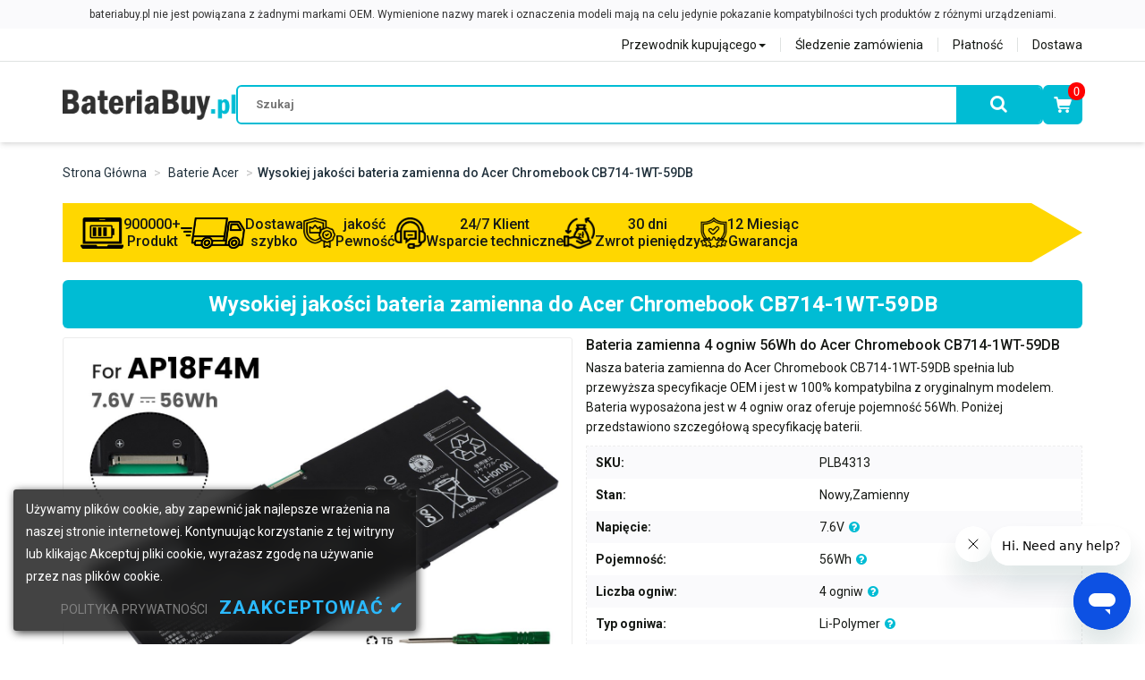

--- FILE ---
content_type: text/html
request_url: https://www.bateriabuy.pl/acer-bateria/acer-chromebook-cb714-1wt-59db-bateria.htm
body_size: 8819
content:
<!DOCTYPE html>
<html lang="pl">
<head>
    <title>Bateria do laptopa Acer Chromebook CB714-1WT-59DB | BateriaBuy.pl</title>
    <meta name="description"
        content="Bateria do laptopa Acer Chromebook CB714-1WT-59DB. Jesteśmy zobowiązani do dostarczania wysokiej jakości baterii zamiennej do laptopa, kup akumulator Acer Chromebook CB714-1WT-59DB w rozsądnej cenie online." />
    <meta name="keywords"
        content="Acer Chromebook CB714-1WT-59DB bateria, Chromebook CB714-1WT-59DB bateria do laptopa, Alternatywna bateria do Acer Chromebook CB714-1WT-59DB" />
    <meta http-equiv="X-UA-Compatible" content="IE=edge" />
    <meta http-equiv="Content-Type" content="text/html; charset=utf-8" />
    <meta name="viewport" content="width=device-width, initial-scale=1, maximum-scale=1" />
    <meta name="author" content="bateriabuy.pl" />
    <meta name="thumbnail" content="https://www.bateriabuy.pl/acer-bateria/small_image/AP18F4M.jpg" />
    <link rel="canonical" href="https://www.bateriabuy.pl/acer-bateria/acer-chromebook-cb714-1wt-59db-bateria.htm" />
    <link rel="stylesheet" href="/Content/bootstrap/css/bootstrap.css" />
    <link rel="stylesheet" href="/Content/font-custom/style.css" />
    <link href="https://fonts.googleapis.com/css?family=Open+Sans:400,600,700|Roboto:400,500,700" rel="stylesheet" />
    <link href="/Content/magiczoomplus/magiczoomplus.css" rel="stylesheet" />
    <link href="/Content/magicscroll/magicscroll.css" rel="stylesheet" />
    <link rel="stylesheet" href="/scripts/Colorbox/colorbox.css" />
    <link rel="stylesheet" href="/scripts/owl-carousel/owl.carousel.min.css" />
    <link rel="stylesheet" href="/scripts/owl-carousel/owl.theme.default.min.css" />
    <link rel="stylesheet" href="/Content/main.css" />
    <script src="/scripts/jquery-3.1.1.min.js"></script>
    <script src="/Content/bootstrap/js/bootstrap.min.js"></script>
    <script src="/scripts/Colorbox/jquery.colorbox-min.js"></script>
    <script src="/scripts/owl-carousel/owl.carousel.min.js"></script>
    <script src="/Content/magiczoomplus/magiczoomplus.min.js"></script>
    <script src="/Content/magicscroll/magicscroll.min.js"></script>
    <script src="/scripts/picturefill.min.js"></script>
    <script src="/scripts/LaptopSeriesMenu.js"></script>
    <script src="/scripts/Common.js"></script>
    <script src="/scripts/product.js"></script>
    <!--[if lt IE 9]>
        <script src="/Scripts/html5shiv.min.js"></script>
        <script src="/Scripts/respond.min.js"></script>
    <![endif]-->
</head>
<body>
    <script type="application/ld+json">
        {
            "@context": "https://schema.org",
            "@type": "BreadcrumbList",
            "itemListElement": [{
                "@type": "ListItem",
                "position": 1,
                "name": "Strona główna",
                "item": "https://www.bateriabuy.pl/"
            },
            {
                "@type": "ListItem",
                "position": 2,
                "name": "Baterie Acer",
                "item": "https://www.bateriabuy.pl/AllBrandList/acer"
            },
            {
                "@type": "ListItem",
                "position": 3,
                "name": "Bateria do laptopa Acer Chromebook CB714-1WT-59DB",
                "item": "https://www.bateriabuy.pl/acer-bateria/acer-chromebook-cb714-1wt-59db-bateria.htm"
            }]
        }
    </script>
    <script type="application/ld+json">
        {
            "@context":"https://schema.org/",
            "@type":"Product",
            "name":"Bateria do laptopa Acer Chromebook CB714-1WT-59DB",
            "image":"https://www.bateriabuy.pl/acer-bateria/small_image/AP18F4M.jpg",
            "description":"Bateria do laptopa Acer Chromebook CB714-1WT-59DB. Jesteśmy zobowiązani do dostarczania wysokiej jakości baterii zamiennej do laptopa, kup akumulator Acer Chromebook CB714-1WT-59DB w rozsądnej cenie online.",
            "sku":"PLB4313",
            "brand":{"@type":"Brand","name":"Acer"},
            "url":"https://www.bateriabuy.pl/acer-bateria/acer-chromebook-cb714-1wt-59db-bateria.htm",
            "aggregateRating": {
                "@type": "AggregateRating",
                "ratingValue": "4.8",
                "ratingCount": "1607"
            },
            "offers": {
                "@type":"Offer",
                "priceCurrency":"PLN",
                "price":"196.77",
                "priceValidUntil": "2035-12-31",
                "itemCondition": "https://schema.org/NewCondition",
                "availability": "https://schema.org/InStock",
                "seller":{
                    "@type":"Organization",
                    "name":"BateriaBuy.pl",
                    "url":"https://www.bateriabuy.pl"
                },
                "shippingDetails": [
                    {
                        "@type": "OfferShippingDetails",
                        "shippingRate": {
                            "@type": "MonetaryAmount",
                            "value": 9.99,
                            "currency": "PLN"
                        },
                        "shippingDestination": {
                            "@type": "DefinedRegion",
                            "addressCountry": "PL"
                        },
                        "deliveryTime": {
                            "@type": "ShippingDeliveryTime",
                            "handlingTime": {
                                "@type": "QuantitativeValue",
                                "minValue": 0,
                                "maxValue": 1,
                                "unitCode": "DAY"
                            },
                            "transitTime": {
                                "@type": "QuantitativeValue",
                                "minValue": 3,
                                "maxValue": 5,
                                "unitCode": "DAY"
                            }
                        }
                    },
                    {
                        "@type": "OfferShippingDetails",
                        "shippingRate": {
                            "@type": "MonetaryAmount",
                            "maxValue": 19.99,
                            "currency": "PLN"
                        },
                        "shippingDestination": {
                            "@type": "DefinedRegion",
                            "addressCountry": ["IE","FR","DE","IT","ES","PT","AT","NL","BE","CZ","DK","HU","GB","NO","SE","CH","LU","GR","FI","HR","RO","SK","SI","LT","BY","BG","EE","LV","UA","RU","KZ","IL","MC","AE","SA","US","CA","AU","NZ","HK","JP","MO","MY","SG","KR","TW","TH","VN","PH","BR","MX"]
                        },
                        "deliveryTime": {
                            "@type": "ShippingDeliveryTime",
                            "handlingTime": {
                                "@type": "QuantitativeValue",
                                "minValue": 0,
                                "maxValue": 1,
                                "unitCode": "DAY"
                            },
                            "transitTime": {
                                "@type": "QuantitativeValue",
                                "minValue": 3,
                                "maxValue": 7,
                                "unitCode": "DAY"
                            }
                        }
                    }
                ],
                "hasMerchantReturnPolicy": {
                    "@type": "MerchantReturnPolicy",
                    "applicableCountry": ["PL","GB","IE","FR","DE","IT","ES","PT","AT","NL","BE","CZ","DK","HU","NO","SE","CH","LU","GR","FI","HR","RO","SK","SI","LT","BY","BG","EE","LV","RU","KZ","IL","AE","SA","US","CA","AU","NZ","HK","JP","MO","MY","SG","KR","TW","TH","VN","PH","BR","MX"],
                    "returnPolicyCategory": "https://schema.org/MerchantReturnFiniteReturnWindow",
                    "merchantReturnDays": 30,
                    "returnMethod": "https://schema.org/ReturnByMail",
                    "returnFees": "https://schema.org/FreeReturn",
                    "refundType": "https://schema.org/FullRefund"
                }
            }
        }
    </script>
    <header></header>
    <div class="container">
        <div class="product-container">
            <ul class="breadcrumb">
                <li>
                    <a href="/">Strona główna</a>
                </li>
                <li>
                    <a href="/AllBrandList/acer">Baterie Acer</a>
                </li>
                <li class="active">Wysokiej jakości bateria zamienna do Acer Chromebook CB714-1WT-59DB</li>
            </ul>
            <section role="main" class="main-container marginBot15">
                <h1 class="product-caption">Wysokiej jakości bateria zamienna do Acer Chromebook CB714-1WT-59DB</h1>
                <div class="product-wrapper marginBot30">    <div class="col-md-6 col-sm-6 product-image2">        <div class="MagicBox"><a href="big_image_Zoom/AP18F4M-1.jpg" class="MagicZoom" id="AP18F4M" data-options="selectorTrigger:hover; transitionEffect:false; expand:window; hint:off; zoomWidth:500px; zoomHeight:450px;" data-mobile-options="zoomMode: off;"><img src="big_image_Zoom/AP18F4M-1.jpg" alt="Acer Chromebook CB714-1WT-59DB bateria"/></a></div><div class="MagicScroll" data-options="items: 5; step: 1; loop: off;"><a data-zoom-id="AP18F4M" href="big_image_Zoom/AP18F4M-1.jpg" data-image="big_image_Zoom/AP18F4M-1.jpg"><img src="big_image_Zoom/AP18F4M-1.jpg" alt="Acer Chromebook CB714-1WT-59DB bateria"/></a><a data-zoom-id="AP18F4M" href="big_image_Zoom/AP18F4M-2.jpg" data-image="big_image_Zoom/AP18F4M-2.jpg"><img src="big_image_Zoom/AP18F4M-2.jpg" alt="Acer Chromebook CB714-1WT-59DB bateria"/></a><a data-zoom-id="AP18F4M" href="big_image_Zoom/AP18F4M-3.jpg" data-image="big_image_Zoom/AP18F4M-3.jpg"><img src="big_image_Zoom/AP18F4M-3.jpg" alt="Acer Chromebook CB714-1WT-59DB bateria"/></a><a data-zoom-id="AP18F4M" href="big_image_Zoom/AP18F4M-4.jpg" data-image="big_image_Zoom/AP18F4M-4.jpg"><img src="big_image_Zoom/AP18F4M-4.jpg" alt="Acer Chromebook CB714-1WT-59DB bateria"/></a><a data-zoom-id="AP18F4M" href="big_image_Zoom/AP18F4M-5.jpg" data-image="big_image_Zoom/AP18F4M-5.jpg"><img src="big_image_Zoom/AP18F4M-5.jpg" alt="Acer Chromebook CB714-1WT-59DB bateria"/></a><a data-zoom-id="AP18F4M" href="big_image_Zoom/AP18F4M-6.jpg" data-image="big_image_Zoom/AP18F4M-6.jpg"><img src="big_image_Zoom/AP18F4M-6.jpg" alt="Acer Chromebook CB714-1WT-59DB bateria"/></a><a data-zoom-id="AP18F4M" href="big_image_Zoom/laptoptool.jpg" data-image="big_image_Zoom/laptoptool.jpg"><img src="big_image_Zoom/laptoptool.jpg" alt="Acer Chromebook CB714-1WT-59DB bateria"/></a></div>        <div class="certification">            <img src="/Images/certification.gif" alt="certification" />        </div>            </div>    <div class="col-md-6 col-sm-6 product-content">        <h3 class="wdesc-title">Bateria zamienna 4 ogniw 56Wh do Acer Chromebook CB714-1WT-59DB</h3>        <p class="desc">            Nasza bateria zamienna do <b class="normal">Acer Chromebook CB714-1WT-59DB</b> spełnia lub przewyższa specyfikacje OEM i jest w 100% kompatybilna z oryginalnym modelem. Bateria wyposażona jest w <b class="normal">4 ogniw</b> oraz oferuje pojemność <b class="normal">56Wh</b>. Poniżej przedstawiono szczegółową specyfikację baterii.        </p>        <ul class="product-info">            <li><span>SKU: </span><span>PLB4313</span></li>            <li><span>Stan: </span><span>Nowy,Zamienny</span></li>            <li><span>Napięcie: </span><span>7.6V<a class="fancyboxV left-grap cboxElement" rel="nofollow" data-fancybox-type="iframe" href="/zVoltageExplained.htm"><i class="fa fa-question-circle" data-toggle="tooltip" data-placement="top" title="" data-original-title="Wyjaśnienie napięcia"></i></a></span></li>            <li><span>Pojemność: </span><span>56Wh<a class="fancyboxC left-grap cboxElement" rel="nofollow" data-fancybox-type="iframe" href="/zCapacityExplained.htm"><i class="fa fa-question-circle" data-toggle="tooltip" data-placement="top" title="" data-original-title="Wyjaśnienie pojemności"></i></a></span></li>            <li><span>Liczba ogniw: </span><span>4 ogniw<a class="fancyboxN left-grap cboxElement" rel="nofollow" data-fancybox-type="iframe" href="/zNumberofCellsExplained.htm"><i class="fa fa-question-circle" data-toggle="tooltip" data-placement="top" title="" data-original-title="Wyjaśniono liczbę komórek"></i></a></span></li>            <li><span>Typ ogniwa: </span><span>Li-Polymer<a class="fancyboxT left-grap cboxElement" rel="nofollow" data-fancybox-type="iframe" href="/zCellTypeExplained.htm"><i class="fa fa-question-circle" data-toggle="tooltip" data-placement="top" title="" data-original-title="Typ komórki wyjaśniono"></i></a></span></li>            <li><span>Kolor: </span><span>Black</span></li>            <li><span>Wymiary: </span><span>*mm(L x W x H)</span></li>            <li><span>Gwarancja: </span>12 miesięcy</li>            <li><span>Dostępność: </span><span id="instock-1" class="in-stock">Na stanie</span></li>        </ul>        <div id="cartPLB4313-1">            <script type="text/javascript">                getcartform("acer-bateria", "7.6V 56Wh bateria do Acer Chromebook CB714-1WT-59DB", "PLB4313", "ap18f4m-4cell", "cartPLB4313-1", "AP18F4M.jpg", "acer-chromebook-cb714-1wt-59db-bateria.htm", "instock-1");            </script>        </div>    </div></div>
            </section>
            <div class="product-tabbar paddingTB20" role="tabpanel">
                <ul class="nav nav-tabs" role="tablist" id="tablist">
                    <li role="presentation" class="active"><a href="#product-description" data-toggle="tab">Opis produktu</a></li>
                    <li role="presentation"><a href="#product-compatility" data-toggle="tab">Kompatybilność</a></li>
                    <li role="presentation"><a href="#product-payment" data-toggle="tab">Dostawa i płatność</a></li>
                    <li role="presentation"><a href="#product-question" data-toggle="tab">Najczęściej zadawane pytania</a></li>
                </ul>
            </div>
            <div class="tab-content line-height24">
                <div id="product-description" class="tab-pane fade in active">
                    <div class="proNote"> <b>Note :</b> 7.6V and 7.8V are compatible, they are in common use.</div>
                    <div class="youtube-video"><script>getyoutube("AP18F4M.jpg");</script></div>
                    <div class="tab-title"><h2><i class="fa fa-bookmark right-grap"></i>Opis produktu</h2></div>
                    <article class="marginBot15 product-text">
                        <ol class="list-box">
                            <li><i class="fa fa-check-square-o"></i>
                                <strong class="normal">Bateria do laptopa Acer Chromebook CB714-1WT-59DB</strong> to w pełni kompatybilny zamiennik, wykonany z wysokiej jakości ogniw litowo-jonowych, które zapewniają stabilną pracę i długą żywotność.
                            </li>
                            <li><i class="fa fa-check-square-o"></i>
                                Nasz <strong class="normal">zamiennik baterii</strong> został zaprojektowany tak, aby spełniać lub przewyższać parametry OEM, oferując rzeczywistą pojemność i niezawodną moc w codziennym użytkowaniu.
                            </li>
                            <li><i class="fa fa-check-square-o"></i>
                                Każda bateria przechodzi szereg testów jakości i kompatybilności, dzięki czemu jest w 100% dopasowana do modeli Acer Chromebook CB714-1WT-59DB i działa bezproblemowo.
                            </li>
                            <li><i class="fa fa-check-square-o"></i>
                                Solidna obudowa z wytrzymałego tworzywa sztucznego oraz wielopoziomowe zabezpieczenia zapewniają bezpieczeństwo użytkowania i ochronę sprzętu.
                            </li>
                            <li><i class="fa fa-check-square-o"></i>
                                Oferujemy <b class="normal">baterię zamienną do laptopa Acer Chromebook CB714-1WT-59DB</b> w atrakcyjnej cenie, z **12-miesięczną gwarancją** i możliwością **30-dniowego zwrotu pieniędzy** – kupujesz bez ryzyka.
                            </li>
                        </ol>
                        <p class="product-description">
                            <strong class="normal">Bateria do laptopa Acer Chromebook CB714-1WT-59DB</strong> została zaprojektowana z myślą o długiej, bezpiecznej i niezawodnej pracy. Każdy akumulator jest dokładnie testowany i dopasowany do konkretnego modelu, co gwarantuje **pełną kompatybilność i stabilną wydajność**.
                            Wysokiej jakości ogniwa litowo-jonowe zapewniają ponad **500 cykli ładowania**, szybkie ładowanie i brak efektu pamięci.
                            Nowoczesny <strong class="normal">zamiennik baterii</strong> oferuje wydajność równą lub lepszą niż standardowe baterie OEM przy zachowaniu najwyższych standardów bezpieczeństwa.
                            Jeżeli szukasz **pewnego i trwałego zamiennika**, <strong class="normal">bateria do laptopa Acer Chromebook CB714-1WT-59DB</strong> to idealny wybór pod względem jakości, kompatybilności i ceny. Nasz zespół obsługi klienta jest zawsze gotowy, aby odpowiedzieć na Twoje pytania i pomóc w zakupie.
                        </p>
                    </article>
                    <div class="product-technology">
                        <div class="desc-title"><b><i class="fa fa-check-square-o right-grap"></i>Sprawdzona jakość</b><h3>Zaufany wybór</h3></div>
                        <p class="why-choose">
                            <b><i class="fa fa-check-square-o"></i>Własne laboratorium badawcze</b><br/>
                            Posiadamy własne laboratorium testowe, w którym każda bateria przechodzi rygorystyczne testy jakości, bezpieczeństwa i wydajności przed wprowadzeniem do sprzedaży.
                            <br/>
                            <b><i class="fa fa-check-square-o"></i>Wysoka jakość i pełna kompatybilność</b><br/>
                            Oferujemy wyłącznie zamienne baterie wysokiej jakości, które są w 100% kompatybilne z odpowiednimi modelami laptopów i spełniają lub przewyższają specyfikacje OEM.
                            <br/>
                            <b><i class="fa fa-check-square-o"></i>Zaawansowane systemy bezpieczeństwa</b><br/>
                            Nasze baterie wyposażone są w wielopoziomowe zabezpieczenia, m.in. przed przeładowaniem, nadmiernym rozładowaniem, zwarciem, przegrzaniem oraz przepięciem.
                            <br/>
                            <b><i class="fa fa-check-square-o"></i>Dłuższa żywotność i stabilna wydajność</b><br/>
                            Dzięki selekcjonowanym ogniwom oraz testom laboratoryjnym baterie zapewniają długą żywotność cykliczną i stabilne działanie.
                            <br/>
                            <b><i class="fa fa-check-square-o"></i>Szybka wysyłka z lokalnego magazynu</b><br/>
                            Zamówienia wysyłamy z magazynu lokalnego – gwarantujemy szybką i bezpieczną dostawę.
                            <br/>
                            <b><i class="fa fa-check-square-o"></i>12 miesięcy gwarancji i 30 dni na zwrot</b><br/>
                            Oferujemy 12-miesięczną gwarancję oraz 30 dni na zwrot pieniędzy, abyś mógł kupować bez ryzyka.
                            <br/>
                            <b><i class="fa fa-check-square-o"></i>Profesjonalne wsparcie techniczne</b><br/>
                            Nasz zespół obsługi klienta chętnie pomoże w doborze odpowiedniej baterii i odpowie na wszystkie pytania.
                            <img src="/Images/why-choose.jpg" alt="Zaufany wybór" />
                        </p>
                    </div>
                    <div class="product-technology">
                        <div class="desc-title"><b><i class="fa fa-check-square-o right-grap"></i>Zaawansowane zabezpieczenia</b><h3>Wielopoziomowa ochrona</h3></div>
                        <ul>
                            <li class="col-xs-6 col-sm-4 col-md-3"><i class="fa fa-current-protection"></i><span>Ochrona przed nadprądem</span></li>
                            <li class="col-xs-6 col-sm-4 col-md-3"><i class="fa fa-discharge"></i><span>Ochrona przed nadmiernym rozładowaniem</span></li>
                            <li class="col-xs-6 col-sm-4 col-md-3"><i class="fa fa-voltage"></i><span>Ochrona przed przepięciem</span></li>
                            <li class="col-xs-6 col-sm-4 col-md-3"><i class="fa fa-thermometer"></i><span>Ochrona przed przegrzaniem</span></li>
                            <li class="col-xs-6 col-sm-4 col-md-3"><i class="fa fa-power-protection"></i><span>Ochrona przed przeciążeniem</span></li>
                            <li class="col-xs-6 col-sm-4 col-md-3"><i class="fa fa-short"></i><span>Ochrona przed zwarciem</span></li>
                            <li class="col-xs-6 col-sm-4 col-md-3"><i class="fa fa-esd-protection"></i><span>Ochrona ESD</span></li>
                            <li class="col-xs-6 col-sm-4 col-md-3"><i class="fa fa-electromagnetic"></i><span>Ochrona elektromagnetyczna</span></li>
                        </ul>
                    </div>
                    <div class="product-technology">
                        <div class="desc-title" style="margin-top: 40px;"><b><i class="fa fa-check-square-o right-grap"></i>Porównanie baterii do Acer Chromebook CB714-1WT-59DB</b><h3>zamiennik a bateria OEM</h3></div>
                        <div class="battery-compare-table">
                            <table>
                                <tr>
                                    <th>Parametr</th>
                                    <th>Nasza bateria zamienna</th>
                                    <th>Bateria OEM / standard rynkowy</th>
                                </tr>
                                <tr>
                                    <td data-label="Parametr">Pojemność</td>
                                    <td data-label="Nasza bateria zamienna">Równa lub wyższa</td>
                                    <td data-label="Bateria OEM / standard rynkowy">Standardowa</td>
                                </tr>
                                <tr>
                                    <td data-label="Parametr">Zabezpieczenia</td>
                                    <td data-label="Nasza bateria zamienna">Pełna ochrona (przeładowanie, zwarcie, nadmierne rozładowanie)</td>
                                    <td data-label="Bateria OEM / standard rynkowy">Podstawowa ochrona</td>
                                </tr>
                                <tr>
                                    <td data-label="Parametr">Gwarancja</td>
                                    <td data-label="Nasza bateria zamienna">12 miesięcy</td>
                                    <td data-label="Bateria OEM / standard rynkowy">Zazwyczaj 6 miesięcy</td>
                                </tr>
                                <tr>
                                    <td data-label="Parametr">Żywotność cykli</td>
                                    <td data-label="Nasza bateria zamienna">Ponad 1000 cykli ładowania</td>
                                    <td data-label="Bateria OEM / standard rynkowy">Około 500–700 cykli</td>
                                </tr>
                                <tr>
                                    <td data-label="Parametr">Szybkość ładowania</td>
                                    <td data-label="Nasza bateria zamienna">Obsługa szybkiego ładowania</td>
                                    <td data-label="Bateria OEM / standard rynkowy">Standardowa</td>
                                </tr>
                                <tr>
                                    <td data-label="Parametr">Kompatybilność</td>
                                    <td data-label="Nasza bateria zamienna">Szeroka gama modeli</td>
                                    <td data-label="Bateria OEM / standard rynkowy">Ograniczona</td>
                                </tr>
                                <tr>
                                    <td data-label="Parametr">Wydajność energetyczna</td>
                                    <td data-label="Nasza bateria zamienna">Wysoka efektywność energetyczna</td>
                                    <td data-label="Bateria OEM / standard rynkowy">Standardowa</td>
                                </tr>
                            </table>
                        </div>
                    </div>
                </div>
                <div id="product-compatility" class="tab-pane fade">
                    <div class="tab-title"><h2><i class="fa fa-battery-full"></i>Zastępuje następujące modele baterii</h2></div>
                    <ul><li><a href="acer-ap18f4m-bateria.htm" title="Acer AP18F4M bateria">AP18F4M</a></li><li><a href="acer-kt.00404.001-bateria.htm" title="Acer KT.00404.001 bateria">KT.00404.001</a></li><li><a href="acer-ap18f4m-2icp5-54-90-2--bateria.htm" title="Acer AP18F4M(2ICP5/54/90-2) bateria">AP18F4M(2ICP5/54/90-2)</a></li></ul>
                    <div class="tab-title"><h2><i class="fa fa-laptop"></i>Pasuje do następujących modeli laptopów</h2></div>
                    <ul><li><b>Chromebook CB714-1WT-59DB</b></li><li><a href="acer-chromebook-715-cb715-1w-bateria.htm" title="Acer Chromebook 715 CB715-1W bateria">Chromebook 715 CB715-1W</a></li><li><a href="acer-chromebook-cb714-1w-32yx-bateria.htm" title="Acer Chromebook CB714-1W-32YX bateria">Chromebook CB714-1W-32YX</a></li><li><a href="acer-chromebook-cb714-1w-p69z-bateria.htm" title="Acer Chromebook CB714-1W-P69Z bateria">Chromebook CB714-1W-P69Z</a></li><li><a href="acer-chromebook-cb714-1wt-31q9-bateria.htm" title="Acer Chromebook CB714-1WT-31Q9 bateria">Chromebook CB714-1WT-31Q9</a></li><li><a href="acer-chromebook-cb714-1wt-37jh-bateria.htm" title="Acer Chromebook CB714-1WT-37JH bateria">Chromebook CB714-1WT-37JH</a></li><li><a href="acer-chromebook-cb714-1wt-38df-bateria.htm" title="Acer Chromebook CB714-1WT-38DF bateria">Chromebook CB714-1WT-38DF</a></li><li><a href="acer-chromebook-cb714-1wt-c8e0-bateria.htm" title="Acer Chromebook CB714-1WT-C8E0 bateria">Chromebook CB714-1WT-C8E0</a></li><li><a href="acer-chromebook-cb715-1w-55xp-bateria.htm" title="Acer Chromebook CB715-1W-55XP bateria">Chromebook CB715-1W-55XP</a></li><li><a href="acer-chromebook-cb715-1w-59sn-bateria.htm" title="Acer Chromebook CB715-1W-59SN bateria">Chromebook CB715-1W-59SN</a></li><li><a href="acer-chromebook-cb715-1wt-32js-bateria.htm" title="Acer Chromebook CB715-1WT-32JS bateria">Chromebook CB715-1WT-32JS</a></li></ul>
                    <div class="proNote">
                        <p>*BateriaBuy.pl nie współpracuje z żadnym z wymienionych producentów. Wszelkie zarejestrowane znaki handlowe lub nazwy modeli wymienione powyżej są identyfikowane wyłącznie w celu wykazania zgodności.</p>
                        <p>Nie wszystkie kompatybilne modele są wymienione. Jeśli nie możesz znaleźć tutaj swojego modelu, skontaktuj się z naszym <a href='/help/contact-us.aspx' target="_blank">działem obsługi klienta</a> w celu uzyskania informacji na temat zgodności.</p>
                    </div>
                </div>
                <div class="tab-pane fade" id="product-payment">
                    <div class="tab-title"><h2><i class="fa fa-truck right-grap"></i>Metody wysyłki</h2></div>
                    <div id="pl-shipping"></div>
                    <div class="tab-title"><h2><i class="fa fa-safe-payment right-grap"></i>Metody Płatności</h2></div>
                    <div id="pl-paymentHtml"></div>
                </div>
                <div class="tab-pane fade" id="product-question">
                    <div class="tab-title"><h2><i class="fa fa-question-circle right-grap"></i>Najczęściej zadawane pytania</h2></div>
                    <div class="question">
                        <strong>Jak znaleźć odpowiednią baterię do laptopa Acer Chromebook CB714-1WT-59DB?</strong>
                        <ul>
                            <li>
                                <h5 class="steps"><span class="badge">1</span>Sprawdź markę i model laptopa</h5>
                                Nazwa modelu laptopa jest zazwyczaj umieszczona bezpośrednio na obudowie lub na etykiecie znajdującej się na spodzie urządzenia.
                            </li>
                            <li>
                                <h5 class="steps"><span class="badge">2</span>Znajdź numer modelu baterii</h5>
                                Wyjmij baterię z laptopa i sprawdź numer modelu lub numer części podany na etykiecie baterii.
                            </li>
                            <li>
                                <h5 class="steps"><span class="badge">3</span>Potwierdź kompatybilność baterii</h5>
                                Przed zakupem upewnij się, że wybrana <strong class="normal">bateria do laptopa Acer Chromebook CB714-1WT-59DB</strong> jest w pełni kompatybilna z Twoim modelem laptopa, sprawdzając listę kompatybilnych urządzeń.
                            </li>
                        </ul>
                    </div>
                    <div class="question">
                        <strong>Jak prawidłowo ładować baterię do laptopa Acer Chromebook CB714-1WT-59DB?</strong>
                        <ul>
                            <li>
                                <span class="badge">1</span>Aby laptop mógł działać, <strong class="normal">bateria do laptopa</strong> musi być naładowana. Podłącz laptopa do gniazdka elektrycznego za pomocą oryginalnego lub kompatybilnego zasilacza, aby rozpocząć ładowanie.
                            </li>
                            <li>
                                <span class="badge">2</span>Baterię można ładować w dowolnym momencie – nie trzeba czekać, aż akumulator całkowicie się rozładuje. W przypadku baterii litowo-jonowych nie wpływa to negatywnie na ich żywotność.
                            </li>
                            <li>
                                <span class="badge">3</span>Podczas użytkowania laptopa w trakcie ładowania <strong class="normal">bateria do laptopa Acer Chromebook CB714-1WT-59DB</strong> będzie nadal się ładować. Akumulator ładuje się również wtedy, gdy laptop jest wyłączony.
                            </li>
                        </ul>
                    </div>
                    <div class="question">
                        <strong>Jak przedłużyć żywotność baterii do laptopa Acer Chromebook CB714-1WT-59DB?</strong>
                        <ul>
                            <li>
                                <span class="badge">1</span>Zmniejsz jasność ekranu laptopa, aby ograniczyć zużycie energii.
                            </li>
                            <li>
                                <span class="badge">2</span>Uruchamiaj tylko niezbędne aplikacje i zamykaj procesy działające w tle, których nie używasz.
                            </li>
                            <li>
                                <span class="badge">3</span>Włącz tryb oszczędzania energii lub funkcje zarządzania zasilaniem w systemie operacyjnym.
                            </li>
                            <li>
                                <span class="badge">4</span>Chroń <strong class="normal">baterię do laptopa Acer Chromebook CB714-1WT-59DB</strong> przed wysoką temperaturą i nie używaj laptopa w przegrzanym otoczeniu.
                            </li>
                            <li>
                                <span class="badge">5</span>Unikaj całkowitego rozładowywania baterii litowo-jonowej – regularne doładowywanie wydłuża jej żywotność.
                            </li>
                        </ul>
                    </div>
                </div>
            </div>
            <article role="complementary" class="product-box">
                <h2 class="section-title paddingTB20"><span>Produkty bestsellerowe</span></h2>
                <div class="owl-carousel owl-theme">
                    <a href="acer-aspire-5-a515-45-r5mw-bateria.htm"class="product-news"title="Bateria do Acer Aspire 5 A515-45-R5MW"><div class="product_image"><img src="small_image/AP18C4K.jpg"alt="Bateria do Acer Aspire 5 A515-45-R5MW"/></div><em>(48Wh,11.4V,Li-Polymer,3 Ogniw)</em><b>Bateria do Acer Aspire 5 A515-45-R5MW</b></a><a href="acer-aspire-7-a717-71g-564h-bateria.htm"class="product-news"title="Bateria do Acer Aspire 7 A717-71G-564H"><div class="product_image"><img src="small_image/AC14B8K.jpg"alt="Bateria do Acer Aspire 7 A717-71G-564H"/></div><em>(48Wh,15.2V,Li-Polymer,4 Ogniw)</em><b>Bateria do Acer Aspire 7 A717-71G-564H</b></a><a href="acer-aspire-7751g-bateria.htm"class="product-news"title="Bateria do Acer Aspire 7751g"><div class="product_image"><img src="small_image/Aspire-4741.jpg"alt="Bateria do Acer Aspire 7751g"/></div><em>(4400mAh,10.8V,Li-ion,6 Ogniw)</em><b>Bateria do Acer Aspire 7751g</b></a><a href="acer-chromebook-r11-c738t-c83q-bateria.htm"class="product-news"title="Bateria do Acer Chromebook R11 C738T-C83Q"><div class="product_image"><img src="small_image/AC15A3J.jpg"alt="Bateria do Acer Chromebook R11 C738T-C83Q"/></div><em>(36Wh,10.8V,Li-Polymer,3 Ogniw)</em><b>Bateria do Acer Chromebook R11 C738T-C83Q</b></a><a href="acer-aspire-3-a315-41-bateria.htm"class="product-news"title="Bateria do Acer Aspire 3 A315-41"><div class="product_image"><img src="small_image/AP16M4J.jpg"alt="Bateria do Acer Aspire 3 A315-41"/></div><em>(37Wh,7.7V,Li-Polymer,2 Ogniw)</em><b>Bateria do Acer Aspire 3 A315-41</b></a><a href="acer-aspire-5-a517-51g-80gg-bateria.htm"class="product-news"title="Bateria do Acer Aspire 5 A517-51G-80GG"><div class="product_image"><img src="small_image/AC14B8K.jpg"alt="Bateria do Acer Aspire 5 A517-51G-80GG"/></div><em>(48Wh,15.2V,Li-Polymer,4 Ogniw)</em><b>Bateria do Acer Aspire 5 A517-51G-80GG</b></a><a href="acer-ap13b8k-bateria.htm"class="product-news"title="Bateria do Acer AP13B8K"><div class="product_image"><img src="small_image/AP13B3K.jpg"alt="Bateria do Acer AP13B8K"/></div><em>(53Wh,15V,Li-Polymer,4 Ogniw)</em><b>Bateria do Acer AP13B8K</b></a><a href="acer-swift-3-sf315-52g-54au-bateria.htm"class="product-news"title="Bateria do Acer Swift 3 SF315-52G-54AU"><div class="product_image"><img src="small_image/AC17B8K.jpg"alt="Bateria do Acer Swift 3 SF315-52G-54AU"/></div><em>(48Wh,15.2V,Li-Polymer,4 Ogniw)</em><b>Bateria do Acer Swift 3 SF315-52G-54AU</b></a><a href="acer-travelmate-p2-tmp216-51-tco-bateria.htm"class="product-news"title="Bateria do Acer TravelMate P2 TMP216-51-TCO"><div class="product_image"><img src="small_image/AP22A8N.jpg"alt="Bateria do Acer TravelMate P2 TMP216-51-TCO"/></div><em>(65.01Wh,15.52V,Li-Polymer,4 Ogniw)</em><b>Bateria do Acer TravelMate P2 TMP216-51-TCO</b></a><a href="acer-aspire-v5-171-32364g50ass-bateria.htm"class="product-news"title="Bateria do Acer Aspire V5-171-32364G50ass"><div class="product_image"><img src="small_image/AspireOne756.jpg"alt="Bateria do Acer Aspire V5-171-32364G50ass"/></div><em>(4400mAh,10.8V,Li-ion,6 Ogniw)</em><b>Bateria do Acer Aspire V5-171-32364G50ass</b></a><a href="acer-aspire-5-a515-45-r7e3-bateria.htm"class="product-news"title="Bateria do Acer Aspire 5 A515-45-R7E3"><div class="product_image"><img src="small_image/AP18C4K.jpg"alt="Bateria do Acer Aspire 5 A515-45-R7E3"/></div><em>(48Wh,11.4V,Li-Polymer,3 Ogniw)</em><b>Bateria do Acer Aspire 5 A515-45-R7E3</b></a><a href="acer-n15q1-bateria.htm"class="product-news"title="Bateria do Acer N15Q1"><div class="product_image"><img src="small_image/AL15A32.jpg"alt="Bateria do Acer N15Q1"/></div><em>(2200mAh,14.8V,Li-ion,4 Ogniw)</em><b>Bateria do Acer N15Q1</b></a>
                </div>
            </article>
            <article role="complementary" class="product-box">
                <h2 class="section-title paddingTB20"><span>Zalecane baterie</span></h2>
                <div class="also-shopped">
                    <a href="../asus-bateria/asus-rog-flow-x13-gv301qh-k5462t-bateria.htm" title="Zapasowa Bateria Asus ROG Flow X13 GV301QH-K5462T"><span>Bateria do Asus ROG Flow X13 GV301QH-K5462T</span></a><a href="../asus-bateria/asus-rog-flow-x13-gv301qh-k5460t-bateria.htm" title="Zapasowa Bateria Asus ROG Flow X13 GV301QH-K5460T"><span>Bateria do Asus ROG Flow X13 GV301QH-K5460T</span></a><a href="../asus-bateria/asus-rog-flow-x13-gv301rc-lj078-bateria.htm" title="Zapasowa Bateria Asus ROG Flow X13 GV301RC-LJ078"><span>Bateria do Asus ROG Flow X13 GV301RC-LJ078</span></a><a href="../asus-bateria/asus-rog-flow-x13-gv301qh-k6488t-bateria.htm" title="Zapasowa Bateria Asus ROG Flow X13 GV301QH-K6488T"><span>Bateria do Asus ROG Flow X13 GV301QH-K6488T</span></a><a href="../asus-bateria/asus-rog-flow-x13-gv301ra-lj052w-bateria.htm" title="Zapasowa Bateria Asus ROG Flow X13 GV301RA-LJ052W"><span>Bateria do Asus ROG Flow X13 GV301RA-LJ052W</span></a><a href="../asus-bateria/asus-rog-flow-x13-gv301qe-k6054t-bateria.htm" title="Zapasowa Bateria Asus ROG Flow X13 GV301QE-K6054T"><span>Bateria do Asus ROG Flow X13 GV301QE-K6054T</span></a><a href="../asus-bateria/asus-rog-flow-x13-gv301qe-k6005t-bateria.htm" title="Zapasowa Bateria Asus ROG Flow X13 GV301QE-K6005T"><span>Bateria do Asus ROG Flow X13 GV301QE-K6005T</span></a><a href="../asus-bateria/asus-rog-flow-x13-gv301rc-lj044w-bateria.htm" title="Zapasowa Bateria Asus ROG Flow X13 GV301RC-LJ044W"><span>Bateria do Asus ROG Flow X13 GV301RC-LJ044W</span></a><a href="../asus-bateria/asus-rog-flow-x13-gv301qh-k5459t-bateria.htm" title="Zapasowa Bateria Asus ROG Flow X13 GV301QH-K5459T"><span>Bateria do Asus ROG Flow X13 GV301QH-K5459T</span></a><a href="../asus-bateria/asus-rog-flow-x13-gv301qh-k6294t-bateria.htm" title="Zapasowa Bateria Asus ROG Flow X13 GV301QH-K6294T"><span>Bateria do Asus ROG Flow X13 GV301QH-K6294T</span></a><a href="../asus-bateria/asus-rog-flow-x13-gv301qe-k5035r-bateria.htm" title="Zapasowa Bateria Asus ROG Flow X13 GV301QE-K5035R"><span>Bateria do Asus ROG Flow X13 GV301QE-K5035R</span></a><a href="../asus-bateria/asus-rog-flow-x13-gv301qh-k6022t-bateria.htm" title="Zapasowa Bateria Asus ROG Flow X13 GV301QH-K6022T"><span>Bateria do Asus ROG Flow X13 GV301QH-K6022T</span></a><a href="../asus-bateria/asus-rog-flow-x13-gv301qe-k5060t-bateria.htm" title="Zapasowa Bateria Asus ROG Flow X13 GV301QE-K5060T"><span>Bateria do Asus ROG Flow X13 GV301QE-K5060T</span></a><a href="../asus-bateria/asus-rog-flow-x13-gv301qh-k6312t-bateria.htm" title="Zapasowa Bateria Asus ROG Flow X13 GV301QH-K6312T"><span>Bateria do Asus ROG Flow X13 GV301QH-K6312T</span></a><a href="../asus-bateria/asus-rog-flow-x13-gv301qe-k6008t-bateria.htm" title="Zapasowa Bateria Asus ROG Flow X13 GV301QE-K6008T"><span>Bateria do Asus ROG Flow X13 GV301QE-K6008T</span></a><a href="../asus-bateria/asus-rog-flow-x13-gv301qe-k5010t-bateria.htm" title="Zapasowa Bateria Asus ROG Flow X13 GV301QE-K5010T"><span>Bateria do Asus ROG Flow X13 GV301QE-K5010T</span></a><a href="../asus-bateria/asus-rog-flow-x13-gv301rc-lj076w-bateria.htm" title="Zapasowa Bateria Asus ROG Flow X13 GV301RC-LJ076W"><span>Bateria do Asus ROG Flow X13 GV301RC-LJ076W</span></a><a href="../asus-bateria/asus-rog-flow-x13-gv301qe-k6038t-bateria.htm" title="Zapasowa Bateria Asus ROG Flow X13 GV301QE-K6038T"><span>Bateria do Asus ROG Flow X13 GV301QE-K6038T</span></a><a href="../asus-bateria/asus-rog-flow-x13-gv301qh-k5243t-bateria.htm" title="Zapasowa Bateria Asus ROG Flow X13 GV301QH-K5243T"><span>Bateria do Asus ROG Flow X13 GV301QH-K5243T</span></a><a href="../asus-bateria/asus-rog-flow-x13-gv301qh-k5098t-bateria.htm" title="Zapasowa Bateria Asus ROG Flow X13 GV301QH-K5098T"><span>Bateria do Asus ROG Flow X13 GV301QH-K5098T</span></a><a href="../asus-bateria/asus-rog-flow-x13-gv301qh-k6464t-bateria.htm" title="Zapasowa Bateria Asus ROG Flow X13 GV301QH-K6464T"><span>Bateria do Asus ROG Flow X13 GV301QH-K6464T</span></a><a href="../asus-bateria/asus-rog-flow-x13-gv301qh-k6042t-bateria.htm" title="Zapasowa Bateria Asus ROG Flow X13 GV301QH-K6042T"><span>Bateria do Asus ROG Flow X13 GV301QH-K6042T</span></a><a href="../asus-bateria/asus-rog-flow-x13-gv301qe-k6229-bateria.htm" title="Zapasowa Bateria Asus ROG Flow X13 GV301QE-K6229"><span>Bateria do Asus ROG Flow X13 GV301QE-K6229</span></a><a href="../asus-bateria/asus-rog-flow-x13-gv301qh-k6463t-bateria.htm" title="Zapasowa Bateria Asus ROG Flow X13 GV301QH-K6463T"><span>Bateria do Asus ROG Flow X13 GV301QH-K6463T</span></a><a href="../asus-bateria/asus-rog-flow-x13-gv301rc-lj106w-bateria.htm" title="Zapasowa Bateria Asus ROG Flow X13 GV301RC-LJ106W"><span>Bateria do Asus ROG Flow X13 GV301RC-LJ106W</span></a><a href="../asus-bateria/asus-rog-flow-x13-gv301qh-k6054t-bateria.htm" title="Zapasowa Bateria Asus ROG Flow X13 GV301QH-K6054T"><span>Bateria do Asus ROG Flow X13 GV301QH-K6054T</span></a><a href="../asus-bateria/asus-rog-flow-x13-gv301rc-lj004w-bateria.htm" title="Zapasowa Bateria Asus ROG Flow X13 GV301RC-LJ004W"><span>Bateria do Asus ROG Flow X13 GV301RC-LJ004W</span></a><a href="../asus-bateria/asus-rog-flow-x13-gv301qh-k5062t-bateria.htm" title="Zapasowa Bateria Asus ROG Flow X13 GV301QH-K5062T"><span>Bateria do Asus ROG Flow X13 GV301QH-K5062T</span></a><a href="../asus-bateria/asus-rog-flow-x13-gv301qh-k5010t-bateria.htm" title="Zapasowa Bateria Asus ROG Flow X13 GV301QH-K5010T"><span>Bateria do Asus ROG Flow X13 GV301QH-K5010T</span></a><a href="../asus-bateria/asus-rog-flow-x13-gv301qh-k6069t-bateria.htm" title="Zapasowa Bateria Asus ROG Flow X13 GV301QH-K6069T"><span>Bateria do Asus ROG Flow X13 GV301QH-K6069T</span></a><a href="../asus-bateria/asus-rog-flow-x13-gv301qh-k6017t-bateria.htm" title="Zapasowa Bateria Asus ROG Flow X13 GV301QH-K6017T"><span>Bateria do Asus ROG Flow X13 GV301QH-K6017T</span></a><a href="../asus-bateria/asus-rog-flow-x13-gv301rc-lj005w-bateria.htm" title="Zapasowa Bateria Asus ROG Flow X13 GV301RC-LJ005W"><span>Bateria do Asus ROG Flow X13 GV301RC-LJ005W</span></a><a href="../asus-bateria/asus-rog-flow-x13-gv301qe-k6149t-bateria.htm" title="Zapasowa Bateria Asus ROG Flow X13 GV301QE-K6149T"><span>Bateria do Asus ROG Flow X13 GV301QE-K6149T</span></a><a href="../asus-bateria/asus-rog-flow-x13-gv301qh-k5228t-bateria.htm" title="Zapasowa Bateria Asus ROG Flow X13 GV301QH-K5228T"><span>Bateria do Asus ROG Flow X13 GV301QH-K5228T</span></a><a href="../asus-bateria/asus-rog-flow-x13-gv301qh-k6004t-bateria.htm" title="Zapasowa Bateria Asus ROG Flow X13 GV301QH-K6004T"><span>Bateria do Asus ROG Flow X13 GV301QH-K6004T</span></a><a href="../asus-bateria/asus-rog-flow-x13-gv301qe-k6012t-bateria.htm" title="Zapasowa Bateria Asus ROG Flow X13 GV301QE-K6012T"><span>Bateria do Asus ROG Flow X13 GV301QE-K6012T</span></a>
                </div>
            </article>
        </div>
    </div>
    <footer></footer>
    <script type="text/javascript">var switchTo5x = true;</script>
    <script type="text/javascript" src="https://ws.sharethis.com/button/buttons.js"></script>
    <script
        type="text/javascript">stLight.options({ publisher: "3352e41a-aa86-4a9b-8720-0f27151d4f4f", doNotHash: false, doNotCopy: false, hashAddressBar: false });
    </script>
    <script async src="https://www.googletagmanager.com/gtag/js?id=UA-121651901-3"></script>
    <script>
        window.dataLayer = window.dataLayer || [];
        function gtag() { dataLayer.push(arguments); }
        gtag('js', new Date());
        gtag('config', 'UA-121651901-3');
    </script>
<script defer src="https://static.cloudflareinsights.com/beacon.min.js/vcd15cbe7772f49c399c6a5babf22c1241717689176015" integrity="sha512-ZpsOmlRQV6y907TI0dKBHq9Md29nnaEIPlkf84rnaERnq6zvWvPUqr2ft8M1aS28oN72PdrCzSjY4U6VaAw1EQ==" data-cf-beacon='{"version":"2024.11.0","token":"5cc750d75d6040c9b258d5eff7fc5ccc","r":1,"server_timing":{"name":{"cfCacheStatus":true,"cfEdge":true,"cfExtPri":true,"cfL4":true,"cfOrigin":true,"cfSpeedBrain":true},"location_startswith":null}}' crossorigin="anonymous"></script>
</body>
</html>

--- FILE ---
content_type: text/plain; charset=utf-8
request_url: https://www.bateriabuy.pl/Common/Cart.ashx?modelName=ap18f4m-4cell&pid=PLB4313&pmodel=7.6V%2056Wh%20bateria%20do%20Acer%20Chromebook%20CB714-1WT-59DB&spic=AP18F4M.jpg&purl=acer-chromebook-cb714-1wt-59db-bateria.htm&brandnav=acer-bateria
body_size: 905
content:
[{carttext:'%3Cdiv%20class%3D%27PPrice%27%3E%3Cdiv%20class%3D%27list-price%27%3E%3Cb%3ECena%20katalogowa%20%3A%3C/b%3E%3Cdel%3E281.10%20z%u0142%20%3C/del%3E%3Cspan%20class%3D%27save-price%20green%27%3E%20-%20%28%20oszcz%u0119d%u017A%20%20%2830%25%29%3A%2084.33%20z%u0142%20%29%3C/span%3E%3C/div%3E%3Cdiv%20class%3D%27new-price%27%3E%3Cb%3ENasza%20cena%20%3A%20%3C/b%3E%3Cspan%3E196.77%20z%u0142%20%3C/span%3E%3Ci%3E%20+%20z%u0142%209.99%20koszty%20wysy%u0142ki%3C/i%3E%3C/div%3E%3C/div%3E%3Cdiv%20class%3D%27rating%27%3E%3Cb%3ERecenzje%3A%20%3C/b%3E%3Ca%20href%3D%27/help/ReviewsList.aspx%27%20%20target%3D%27_blank%27%3E1612%20opinii%20klient%F3w%20%28Ocena%3A%204.8%20%29%3C/a%3E%3C/div%3E%3Cdiv%20class%3D%27PCart%27%3E%3Cform%20target%3D%27_self%27%20action%3D%27/MyCart/MyCart.aspx%27%20method%3D%27post%27%3E%3Cdiv%20class%3D%27quantity%27%3E%3Cdiv%20class%3D%27numbox%27%20data-max%3D%27999%27%3E%3Cspan%20class%3D%27count-minus%20no-select%27%3E%3Ci%20class%3D%27fa%20fa-minus%27%3E%3C/i%3E%3C/span%3E%3Cinput%20type%20%3D%20%27text%27%20class%3D%27count-input%27%20id%3D%27qtyPLB4313%27%20value%3D%271%27%20name%3D%27quantity%27%20maxlength%3D%272%27%3E%3Cspan%20class%3D%27count-plus%20no-select%27%3E%3Ci%20class%3D%27fa%20fa-plus%27%3E%3C/i%3E%3C/span%3E%3C/div%3E%3C/div%3E%20%3Cbutton%20type%3D%27button%27%20class%3D%27addtocart%20btn-danger%20add-to-cart-PLB4313%27%3E%3Ci%20class%3D%27fa%20fa-cart-plus%27%3E%3C/i%3EDo%20koszyka%3C/button%3E%3Cinput%20type%3D%27hidden%27%20name%3D%27item_name%27%20id%3D%27item_namePLB4313%27%20value%3D%277.6V%2056Wh%20bateria%20do%20Acer%20Chromebook%20CB714-1WT-59DB%27%20/%3E%3Cinput%20type%3D%27hidden%27%20name%3D%27item_number%27%20id%3D%27item_numberPLB4313%27%20value%3D%27PLB4313%27%20/%3E%3Cinput%20type%3D%27hidden%27%20name%3D%27unit_price%27%20id%3D%27unit_pricePLB4313%27%20value%3D%27ap18f4m-4cell%27%20/%3E%3Cinput%20type%3D%27hidden%27%20name%3D%27website_name%27%20id%3D%27website_namePLB4313%27%20%20value%3D%27bateriabuy.pl%27%3E%3Cinput%20type%3D%27hidden%27%20name%3D%27small_picture_url%27%20id%3D%27small_picture_urlPLB4313%27%20value%3D%27https%3A//www.bateriabuy.pl/acer-bateria/small_image/AP18F4M.jpg%27/%3E%3Cinput%20type%3D%27hidden%27%20name%3D%27page_url%27%20id%3D%27page_urlPLB4313%27%20value%3D%27https%3A//www.bateriabuy.pl/acer-bateria/acer-chromebook-cb714-1wt-59db-bateria.htm%27/%3E%3Cinput%20type%3D%27hidden%27%20name%3D%27currency_code%27%20id%3D%27currency_codePLB4313%27%20value%3D%27PLN%27%20/%3E%3Cinput%20type%3D%27hidden%27%20name%3D%27lc%27%20id%3D%27country_codePLB4313%27%20value%3D%27PL%27%3E%3Cinput%20type%3D%27hidden%27%20name%3D%27instock%27%20value%3D%270%27%20/%3E%3Cinput%20type%3D%27hidden%27%20id%3D%27apiurlcreatePLB4313%27%20value%3D%27https%3A//api.laptoppartsmax.com/api/paypal/createorder%27%20/%3E%3Cinput%20type%3D%27hidden%27%20id%3D%27apiurlapprovePLB4313%27%20value%3D%27https%3A//api.laptoppartsmax.com/api/paypal/GetPaypalOrder/%27%20/%3E%3Cinput%20type%3D%27hidden%27%20id%3D%27cartidPLB4313%27%20value%3D%27PLB%27%20/%3E%3C/form%3E%3C/div%3E',picture:'AP18F4M.jpg',instock:'Dostępny w magazynie. Dostawa do PL w ciągu 13-18 dni roboczych dni roboczych.',localStock:'0', eta:'3-5 dni roboczych'}]